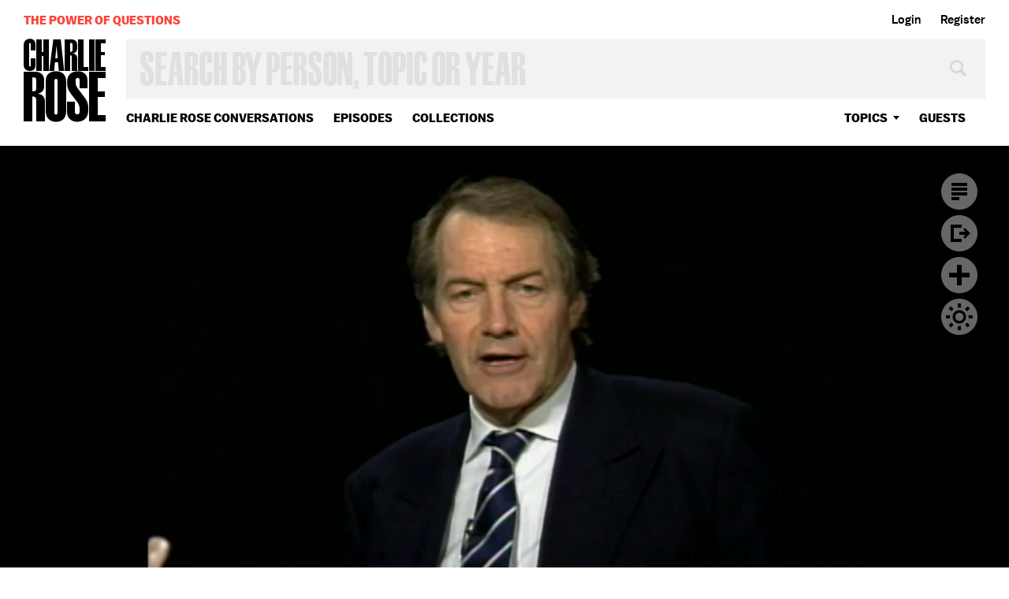

--- FILE ---
content_type: text/html; charset=utf-8
request_url: https://www.google.com/recaptcha/api2/aframe
body_size: 268
content:
<!DOCTYPE HTML><html><head><meta http-equiv="content-type" content="text/html; charset=UTF-8"></head><body><script nonce="r07PJJhV8HnHIxsyAHUX-A">/** Anti-fraud and anti-abuse applications only. See google.com/recaptcha */ try{var clients={'sodar':'https://pagead2.googlesyndication.com/pagead/sodar?'};window.addEventListener("message",function(a){try{if(a.source===window.parent){var b=JSON.parse(a.data);var c=clients[b['id']];if(c){var d=document.createElement('img');d.src=c+b['params']+'&rc='+(localStorage.getItem("rc::a")?sessionStorage.getItem("rc::b"):"");window.document.body.appendChild(d);sessionStorage.setItem("rc::e",parseInt(sessionStorage.getItem("rc::e")||0)+1);localStorage.setItem("rc::h",'1764133775640');}}}catch(b){}});window.parent.postMessage("_grecaptcha_ready", "*");}catch(b){}</script></body></html>

--- FILE ---
content_type: text/vtt
request_url: https://charlie-p-2ac84d7056ca7f9d.s3.amazonaws.com/clips/subtitles/000/023/314/original/1HY6S50_330.vtt?1556809143
body_size: 39265
content:
WEBVTT

1
00:00:00.000 --> 00:00:02.501
At the age of 29 he may have found his.

2
00:00:02.501 --> 00:00:06.501
After auditioning over 1000 actors, director Roman Polanski

3
00:00:06.501 --> 00:00:10.534
chose him to portray the legendary Holocaust survivor,

4
00:00:10.534 --> 00:00:14.067
Wladyslaw Szpilman in "The Pianist".

5
00:00:14.067 --> 00:00:18.000
Brody has already won the best actor award from The National

6
00:00:18.000 --> 00:00:21.167
Society of Film Critics and a Golden Globe nomination.

7
00:00:21.167 --> 00:00:24.334
Here is the trailer for "The Pianist".

8
00:00:24.334 --> 00:00:27.200
(piano music)

9
00:00:27.200 --> 00:00:32.133
This is the greatest

10
00:00:32.133 --> 00:00:36.367
pianist in Poland, maybe the whole world.

11
00:00:36.367 --> 00:00:40.033
No one plays Chopin like you.

12
00:00:40.033 --> 00:00:43.267
I hope that's a compliment.

13
00:00:43.267 --> 00:00:46.467
By order of the governor of the Warsaw

14
00:00:46.467 --> 00:00:49.634
district there will be created a Jewish district in which all

15
00:00:49.634 --> 00:00:52.267
Jews will have to reside.

16
00:00:52.267 --> 00:00:55.000
You must get away at once.

17
00:00:55.000 --> 00:00:57.801
I'm not leaving, can't I take my chances here.

18
00:00:57.801 --> 00:01:00.167
We have to keep moving.

19
00:01:00.167 --> 00:01:02.968
The Germans are hunting down indiscriminately now.

20
00:01:02.968 --> 00:01:05.534
Keep as quiet as possible, no one knows you're here.

21
00:01:05.534 --> 00:01:08.267
I want to help, I want to do something.

22
00:01:08.267 --> 00:01:11.033
Don't let them get you alive.

23
00:01:11.033 --> 00:01:17.200
If you prick us do we not bleed?

24
00:01:17.200 --> 00:01:22.300
If you tickle us do we not laugh?

25
00:01:22.300 --> 00:01:26.901
If you poison us do we not die?

26
00:01:26.901 --> 00:01:30.868
And if you wrong us shall we not revenge?

27
00:01:30.868 --> 00:01:34.868
I am pleased to welcome Adrien Brody to this

28
00:01:34.868 --> 00:01:38.868
table for the first time to talk about a remarkable performance

29
00:01:38.868 --> 00:01:42.367
in the judgment of everybody.

30
00:01:42.367 --> 00:01:45.267
This was one of those times in which a role and an actor come

31
00:01:45.267 --> 00:01:47.701
together in perfect harmony and so I am honored to have him on

32
00:01:47.701 --> 00:01:51.601
this program to talk about this. Welcome.

33
00:01:51.601 --> 00:01:53.167
Thank you.

34
00:01:53.167 --> 00:01:55.133
Good to have you here.

35
00:01:55.133 --> 00:01:57.100
Wonderful welcome, thanks.

36
00:01:57.100 --> 00:01:59.067
Your father lives in Queens?

37
00:01:59.067 --> 00:02:01.067
Yes, both my parents are.

38
00:02:01.067 --> 00:02:03.033
For your father and mother I say congratulations

39
00:02:03.033 --> 00:02:05.033
and we're pleased to have a New Yorker come home.

40
00:02:05.033 --> 00:02:07.601
They'll be thrilled to hear it.

41
00:02:07.601 --> 00:02:10.300
He watches the show religiously so he's

42
00:02:10.300 --> 00:02:13.400
going to be very excited.

43
00:02:13.400 --> 00:02:16.434
Help me understand how this came about and the

44
00:02:16.434 --> 00:02:20.300
process and your feelings about it.

45
00:02:20.300 --> 00:02:24.300
It came about miraculously because I don't

46
00:02:24.300 --> 00:02:28.033
know how these things happen, they just happen sometimes.

47
00:02:28.033 --> 00:02:32.000
I happened to be in Paris shooting "The Affair of the

48
00:02:32.000 --> 00:02:35.434
Necklace" which is another film that I had done and I got a

49
00:02:35.434 --> 00:02:38.801
phone call out of the blue that Roman Polanski wanted to take a

50
00:02:38.801 --> 00:02:42.234
meeting with me, which for an actor is a good day.

51
00:02:42.234 --> 00:02:45.667
That's a good call.

52
00:02:45.667 --> 00:02:49.100
I knew nothing about the script.

53
00:02:49.100 --> 00:02:52.534
I knew about the subject matter, that was about

54
00:02:52.534 --> 00:02:55.968
it and we met and

55
00:02:55.968 --> 00:03:00.601
I met in his office in his home and we had coffee.

56
00:03:00.601 --> 00:03:04.934
I was so fascinated with him immediately and he was

57
00:03:04.934 --> 00:03:09.734
incredibly warm and generous to me, and treated me immediately

58
00:03:09.734 --> 00:03:15.033
with this level of respect.

59
00:03:15.033 --> 00:03:19.534
This is a movie that I would of killed to audition for and he

60
00:03:19.534 --> 00:03:23.400
didn't even ask me to audition.

61
00:03:23.400 --> 00:03:27.434
A number of things had to align for things to work out as well

62
00:03:27.434 --> 00:03:31.234
as they did.

63
00:03:31.234 --> 00:03:35.601
One thing is that I had done a film with another French

64
00:03:35.601 --> 00:03:39.367
director named Elie Chouraqui called "Harrison's Flowers"

65
00:03:39.367 --> 00:03:43.367
which I played a war photo journalist.

66
00:03:43.367 --> 00:03:47.367
I just happened to be having a screening that week for me --

67
00:03:47.367 --> 00:03:51.467
The director was having a screening for me and I invited

68
00:03:51.467 --> 00:03:55.701
Roman, and he came with the producer and stayed, came out

69
00:03:55.701 --> 00:04:00.501
for a drink with me afterwards so that was a good sign.

70
00:04:00.501 --> 00:04:05.167
We met again, I had studied piano a little bit.

71
00:04:05.167 --> 00:04:09.801
I think it was very important for Roman that the actor who he

72
00:04:09.801 --> 00:04:14.200
hired be able to play a bit and I worked incredibly hard because

73
00:04:14.200 --> 00:04:18.000
Chopin is extremely difficult.

74
00:04:18.000 --> 00:04:21.868
I do have a basic knowledge of piano playing but I don't read

75
00:04:21.868 --> 00:04:25.934
music very well at all so I can learn it by memory.

76
00:04:25.934 --> 00:04:30.167
I had 4 piano teachers, practiced for hours a day.

77
00:04:30.167 --> 00:04:34.367
That too was a really an incredible thing for me because

78
00:04:34.367 --> 00:04:38.234
I do have a passion for music, I make music on my own.

79
00:04:38.234 --> 00:04:42.234
It provided me with this connection that I probably

80
00:04:42.234 --> 00:04:46.467
wouldn't of had if I was allowed to act as if I was

81
00:04:46.467 --> 00:04:50.734
playing the piano.

82
00:04:50.734 --> 00:04:55.000
There was a period of time where I had to lose an extensive

83
00:04:55.000 --> 00:04:59.300
amount of weight because the character doesn't eat and I also

84
00:04:59.300 --> 00:05:03.567
chose to isolate myself for that time to kind of --

85
00:05:03.567 --> 00:05:07.834
I felt that I

86
00:05:07.834 --> 00:05:14.300
needed to experience a level of loneliness and deprivation.

87
00:05:14.300 --> 00:05:20.534
The one thing that really comforted me through all of that

88
00:05:20.534 --> 00:05:26.334
time was the music and the playing of the music.

89
00:05:26.334 --> 00:05:31.334
It provided this connection to what Szpilman must have felt in

90
00:05:31.334 --> 00:05:36.501
those moments of utter isolation, to even just reflect

91
00:05:36.501 --> 00:05:41.300
and carry himself elsewhere, carry his thoughts elsewhere and

92
00:05:41.300 --> 00:05:45.467
the power of the music.

93
00:05:45.467 --> 00:05:50.300
It was really important for me and when I would play I started

94
00:05:50.300 --> 00:05:55.501
to understand this relationship between the pianist and the

95
00:05:55.501 --> 00:06:00.434
piece and the composer.

96
00:06:00.434 --> 00:06:05.167
The way you play it, the way you approach certain parts more

97
00:06:05.167 --> 00:06:09.467
subtlety or not, you change the emotions that are coming out of

98
00:06:09.467 --> 00:06:13.434
this wonderful instrument and of the story.

99
00:06:13.434 --> 00:06:16.934
Every time you're playing it you're telling the story and it

100
00:06:16.934 --> 00:06:19.834
just was wonderful for me.

101
00:06:19.834 --> 00:06:22.701
First of all, I don't have the discipline to practice the piano

102
00:06:22.701 --> 00:06:25.367
enough on my own.

103
00:06:25.367 --> 00:06:27.868
This gave you the discipline.

104
00:06:27.868 --> 00:06:30.467
Well you can't say no to Roman first of all.

105
00:06:30.467 --> 00:06:32.767
Period, you can't say, "I didn't practice enough today, I don't

106
00:06:32.767 --> 00:06:35.167
know this part of the ballad. I'm sorry."

107
00:06:35.167 --> 00:06:37.601
You don't want to do that.

108
00:06:37.601 --> 00:06:39.934
"Did you eat and did you play the piano?"

109
00:06:39.934 --> 00:06:42.868
Yes, I didn't eat and I played the piano.

110
00:06:42.868 --> 00:06:45.601
For the benefit of the people who don't

111
00:06:45.601 --> 00:06:48.200
know the story, tell me the story.

112
00:06:48.200 --> 00:06:51.667
It's really a story about survival

113
00:06:51.667 --> 00:06:55.501
of this one man.

114
00:06:55.501 --> 00:06:59.367
It's based on his memoirs.

115
00:06:59.367 --> 00:07:03.167
He wrote these memoirs about 4 years after living through the

116
00:07:03.167 --> 00:07:08.367
Nazi invasion in Warsaw.

117
00:07:08.367 --> 00:07:14.267
He lost his family, he loses everything and he was a

118
00:07:14.267 --> 00:07:20.701
well-loved, well known composer.

119
00:07:20.701 --> 00:07:26.033
He miraculously survived by hiding in and around the ghetto

120
00:07:26.033 --> 00:07:31.767
of Warsaw, kindness of strangers.

121
00:07:31.767 --> 00:07:37.334
What I found remarkable in reading the memoirs is that it

122
00:07:37.334 --> 00:07:42.734
has this incredibly objective perspective.

123
00:07:42.734 --> 00:07:48.100
He doesn't glorify or make himself any more heroic than he

124
00:07:48.100 --> 00:07:53.400
was, he hung onto life as best as he could.

125
00:07:53.400 --> 00:07:57.601
He was unable to help his family but yet he maintained his

126
00:07:57.601 --> 00:08:01.534
dignity throughout all of this.

127
00:08:01.534 --> 00:08:06.033
It also doesn't vilify the Nazi's, although obviously-

128
00:08:06.033 --> 00:08:10.033
You see the vicinity of their condo.

129
00:08:10.033 --> 00:08:14.801
Yes exactly.

130
00:08:14.801 --> 00:08:19.601
It doesn't portray all Jews in a favorable light and it's

131
00:08:19.601 --> 00:08:24.701
remarkable and lacks sentimentality.

132
00:08:24.701 --> 00:08:29.801
How close does it parallel his story, the film?

133
00:08:29.801 --> 00:08:34.834
Very closely.

134
00:08:34.834 --> 00:08:39.901
Roman and Ronnie Harwood, the playwright, stuck remarkably

135
00:08:39.901 --> 00:08:44.934
close to the memoirs and that rarely happens.

136
00:08:44.934 --> 00:08:49.968
Even if a film sticks to a book or a memoir, the memoirs of

137
00:08:49.968 --> 00:08:54.734
someone, usually in my experience, the directors vision

138
00:08:54.734 --> 00:08:59.300
superimposes itself over that and becomes their story more.

139
00:08:59.300 --> 00:09:03.734
Especially with someone like Roman Polanski who has lived

140
00:09:03.734 --> 00:09:07.801
through this time, who has experienced tremendous loss in

141
00:09:07.801 --> 00:09:11.667
his life to the hands of the Nazi's.

142
00:09:11.667 --> 00:09:15.400
He lost his mother, he was surviving on his own as a boy in

143
00:09:15.400 --> 00:09:18.701
Krakow, he could have changed things around.

144
00:09:18.701 --> 00:09:21.667
He definitely did incorporate a lot of personal things and

145
00:09:21.667 --> 00:09:24.400
shared a great deal with me.

146
00:09:24.400 --> 00:09:27.334
His personal story?

147
00:09:27.334 --> 00:09:30.400
His personal story.

148
00:09:30.400 --> 00:09:34.367
Yeah, he shared not just his own story but things that he

149
00:09:34.367 --> 00:09:39.067
experienced in Poland at that time, things that he witnessed,

150
00:09:39.067 --> 00:09:43.901
his father coming home one day.

151
00:09:43.901 --> 00:09:48.968
There's a scene in the movie that -- They needed a transition

152
00:09:48.968 --> 00:09:54.234
in the film which wasn't quite as succinct as this, where the

153
00:09:54.234 --> 00:09:59.434
Jewish people were losing more and more rights and forced to

154
00:09:59.434 --> 00:10:04.367
walk in the streets and they were being put into the ghetto.

155
00:10:04.367 --> 00:10:08.667
My father in the film is slapped by the German officer, this

156
00:10:08.667 --> 00:10:12.400
happened to Roman's father and Roman remembered his father

157
00:10:12.400 --> 00:10:15.734
coming home and telling him that story.

158
00:10:15.734 --> 00:10:19.234
When it's that personal it really allows you

159
00:10:19.234 --> 00:10:22.767
to understand things.

160
00:10:22.767 --> 00:10:25.868
This is a point where you are playing the piano

161
00:10:25.868 --> 00:10:45.868
on radio during the bombing of the city.

162
00:10:45.868 --> 00:11:01.701
Roll tape and get a sense of the film which is a remarkable

163
00:11:01.701 --> 00:11:14.100
direction of Roman.

164
00:11:14.100 --> 00:11:24.067
(Piano playing)

165
00:11:24.067 --> 00:11:32.367
I should also make this point in

166
00:11:32.367 --> 00:11:39.300
this process of getting hired the expectation was that it

167
00:11:39.300 --> 00:11:45.267
would not be an American actor.

168
00:11:45.267 --> 00:11:50.501
Absolutely.

169
00:11:50.501 --> 00:11:55.167
I think there were incentives to not hiring an American actor

170
00:11:55.167 --> 00:11:59.367
because it's a European coproduction.

171
00:11:59.367 --> 00:12:03.801
I think I'm the only American involved in the picture.

172
00:12:03.801 --> 00:12:08.167
It's another responsibility.

173
00:12:08.167 --> 00:12:12.434
There was responsibility there.

174
00:12:12.434 --> 00:12:16.601
You were carrying around a whole lot.

175
00:12:16.601 --> 00:12:20.767
Did Roman, you know talking to you more while we're watching

176
00:12:20.767 --> 00:12:24.868
that this notion of you don't want to say comeback but this is

177
00:12:24.868 --> 00:12:28.968
a film that once again establishes his

178
00:12:28.968 --> 00:12:33.033
genius as a filmmaker.

179
00:12:33.033 --> 00:12:37.067
I agree.

180
00:12:37.067 --> 00:12:41.100
It's not a comeback.

181
00:12:41.100 --> 00:12:45.133
I think most artists and creative people do not

182
00:12:45.133 --> 00:12:48.868
necessarily find the material always that you can connect to

183
00:12:48.868 --> 00:12:53.200
as deeply as you really would like to.

184
00:12:53.200 --> 00:12:57.968
I know personally as an actor it's hard to find -- it's been

185
00:12:57.968 --> 00:13:03.267
very difficult to find material after this that I can act to.

186
00:13:03.267 --> 00:13:08.734
I think for him as well.

187
00:13:08.734 --> 00:13:13.567
For me and I try to be patient and I try to be very selective

188
00:13:13.567 --> 00:13:18.200
because I know what's fulfilling.

189
00:13:18.200 --> 00:13:22.701
He found a way to express something he knew implicitly.

190
00:13:22.701 --> 00:13:27.067
It goes even beyond his experiences in Poland.

191
00:13:27.067 --> 00:13:31.334
This is something that I didn't necessarily even discuss with

192
00:13:31.334 --> 00:13:35.801
him but I feel that Roman embodies a number of the

193
00:13:35.801 --> 00:13:40.634
strengths that Szpilman must have possessed.

194
00:13:40.634 --> 00:13:45.767
Which are?

195
00:13:45.767 --> 00:13:50.901
He was a man who has experienced a lot of

196
00:13:50.901 --> 00:13:55.968
wonderful things but also a great deal of tragedy in his life.

197
00:13:55.968 --> 00:14:01.033
He has this incredible enthusiasm, this almost

198
00:14:01.033 --> 00:14:06.200
childlike enthusiasm, this openness, this curiosity, this

199
00:14:06.200 --> 00:14:10.968
sense of humor, this passion, this

200
00:14:10.968 --> 00:14:15.267
attentive to detail, everything.

201
00:14:15.267 --> 00:14:19.267
It's so inspirational to be with him.

202
00:14:19.267 --> 00:14:23.033
I feel that way often about the work.

203
00:14:23.033 --> 00:14:26.634
When you have a director that is that passionate about it and

204
00:14:26.634 --> 00:14:30.334
doesn't let one thing slip by, one little thing, he'd be there

205
00:14:30.334 --> 00:14:33.567
scraping ice pieces on me and spitting on me, rolling, getting

206
00:14:33.567 --> 00:14:36.667
into it.

207
00:14:36.667 --> 00:14:39.567
He laid in the dirt to show an extra how he wanted

208
00:14:39.567 --> 00:14:42.667
her to fall specifically.

209
00:14:42.667 --> 00:14:45.734
This is Roman Polanski, he's laying in the dirt over there.

210
00:14:45.734 --> 00:14:48.701
You go with that.

211
00:14:48.701 --> 00:14:51.501
I just felt that Szpilman must have had this kind of strength

212
00:14:51.501 --> 00:14:54.300
and -- had to survive.

213
00:14:54.300 --> 00:14:57.000
I stole it from Roman consistently on a daily basis.

214
00:14:57.000 --> 00:14:59.634
You also did other things he demand of you.

215
00:14:59.634 --> 00:15:02.300
How much did you lose?

216
00:15:02.300 --> 00:15:04.901
30 pounds.

217
00:15:04.901 --> 00:15:07.701
You're not fat by the way.

218
00:15:07.701 --> 00:15:10.367
No but when you're playing someone who's

219
00:15:10.367 --> 00:15:13.067
emaciated and you got --

220
00:15:13.067 --> 00:15:15.601
You lost how much?

221
00:15:15.601 --> 00:15:17.734
30 pounds.

222
00:15:17.734 --> 00:15:19.834
You went from what to what?

223
00:15:19.834 --> 00:15:21.667
160 to 130.

224
00:15:21.667 --> 00:15:23.300
You just cut out eating? Just--

225
00:15:23.300 --> 00:15:24.767
I ate.

226
00:15:24.767 --> 00:15:26.367
I didn't eat much but I ate.

227
00:15:26.367 --> 00:15:28.067
I ate enough to kind of --

228
00:15:28.067 --> 00:15:29.834
What does that do to survive?

229
00:15:29.834 --> 00:15:31.667
Yeah basically.

230
00:15:31.667 --> 00:15:33.534
Did he ask you to do that or did you --?

231
00:15:33.534 --> 00:15:35.434
Yes.

232
00:15:35.434 --> 00:15:37.367
He did? He said, "I want you to do this."

233
00:15:37.367 --> 00:15:39.334
We discussed it before even I got the role.

234
00:15:39.334 --> 00:15:41.267
He was clear that you --

235
00:15:41.267 --> 00:15:43.267
This is what you expect.

236
00:15:43.267 --> 00:15:45.234
Yeah.

237
00:15:45.234 --> 00:15:47.200
If he chose you, I expect you to do this.

238
00:15:47.200 --> 00:15:49.200
I expect you to -- you will have to lose a

239
00:15:49.200 --> 00:15:51.133
substantial amount of weight.

240
00:15:51.133 --> 00:15:53.167
You're aware of that?

241
00:15:53.167 --> 00:15:55.167
I said, "Of course." You will have to play Chopin, nocturnes

242
00:15:55.167 --> 00:15:57.167
and ballads. Of course.

243
00:15:57.167 --> 00:15:59.400
I would expect no less from an actor.

244
00:15:59.400 --> 00:16:01.601
Six months, six days a week.

245
00:16:01.601 --> 00:16:03.501
No rest. Of course.

246
00:16:03.501 --> 00:16:05.367
What do you expect? No less.

247
00:16:05.367 --> 00:16:07.200
Six weeks no--

248
00:16:07.200 --> 00:16:09.200
No other actor, I'm employed.

249
00:16:09.200 --> 00:16:11.801
Fortunately Roman you've come to the one person who sees this

250
00:16:11.801 --> 00:16:14.801
exactly the way you see it.

251
00:16:14.801 --> 00:16:18.067
You can't say no.

252
00:16:18.067 --> 00:16:21.267
first of all it's a dream come true.

253
00:16:21.267 --> 00:16:24.567
This is a dream come true.

254
00:16:24.567 --> 00:16:27.901
Being here is a dream come true Charlie.

255
00:16:27.901 --> 00:16:31.200
I've been watching the show for years.

256
00:16:31.200 --> 00:16:35.300
I'm telling you that it's surreal sitting here with you

257
00:16:35.300 --> 00:16:39.801
and discussing something that I'm so passionate about.

258
00:16:39.801 --> 00:16:44.534
To have had this opportunity to work with Roman so closely on a

259
00:16:44.534 --> 00:16:49.567
project that's so relevant and so -- that taught me so much and

260
00:16:49.567 --> 00:16:53.901
reminded me so much about the pain that does exist in the

261
00:16:53.901 --> 00:16:58.133
world, the suffering and yet made me really grateful for my

262
00:16:58.133 --> 00:17:02.133
good fortune.

263
00:17:02.133 --> 00:17:05.934
Let me explore that with you because that's

264
00:17:05.934 --> 00:17:09.601
important and you've said it taught you so much.

265
00:17:09.601 --> 00:17:13.100
Then you said made me understand the suffering and also made you

266
00:17:13.100 --> 00:17:16.501
understand the triumph in some cases when you went there.

267
00:17:16.501 --> 00:17:19.767
A lot of people with a powerful human spirit did not survive.

268
00:17:19.767 --> 00:17:22.868
That's correct.

269
00:17:22.868 --> 00:17:25.901
It doesn't automatically mean you can

270
00:17:25.901 --> 00:17:28.968
survive something that is -- that kind of awesome force

271
00:17:28.968 --> 00:17:32.033
against you, against the people but some did.

272
00:17:32.033 --> 00:17:35.200
The hunger itself that you went through to be right for this, it

273
00:17:35.200 --> 00:17:38.067
changed you.

274
00:17:38.067 --> 00:17:40.767
You learn things from that.

275
00:17:40.767 --> 00:17:43.501
Yes.

276
00:17:43.501 --> 00:17:46.300
I appreciate literally every meal that is in

277
00:17:46.300 --> 00:17:49.167
front of me today.

278
00:17:49.167 --> 00:17:51.200
Every meal and it's been almost 2 years since

279
00:17:51.200 --> 00:17:53.234
I've done that diet.

280
00:17:53.234 --> 00:17:55.234
What else?

281
00:17:55.234 --> 00:17:57.267
Give me a sense of how this role affected you

282
00:17:57.267 --> 00:18:01.801
if it didn't change you.

283
00:18:01.801 --> 00:18:04.167
Other than the expected, lately

284
00:18:04.167 --> 00:18:06.567
its affected everything.

285
00:18:06.567 --> 00:18:08.968
It's been a whirlwind.

286
00:18:08.968 --> 00:18:11.467
Let me tell you what they're saying.

287
00:18:11.467 --> 00:18:14.067
Well, Adrien Brody, the lean young American actor has been on

288
00:18:14.067 --> 00:18:16.968
the verge for stardom for some years.

289
00:18:16.968 --> 00:18:19.868
He gives Szpilman elements of vanity and weakness as well as a

290
00:18:19.868 --> 00:18:22.834
preserving obstinacy.

291
00:18:22.834 --> 00:18:26.000
Dennis Howe from the Washington Post, a pitch perfect Adrien

292
00:18:26.000 --> 00:18:29.200
Brody. A.O. Scott The New York Times,

293
00:18:29.200 --> 00:18:32.334
Szpilman played by Brody comes

294
00:18:32.334 --> 00:18:35.033
to resemble one of Samuel Beckett's gaunt existential

295
00:18:35.033 --> 00:18:37.701
clowns shambling through a barren, bombed out landscape

296
00:18:37.701 --> 00:18:40.400
clutching a jar of pickles.

297
00:18:40.400 --> 00:18:43.100
He is like the walking punchline to a

298
00:18:43.100 --> 00:18:45.767
cosmic jest of unfathomable

299
00:18:45.767 --> 00:18:48.734
cruelty and on and on and on.

300
00:18:48.734 --> 00:18:50.968
What has happened beyond that?

301
00:18:50.968 --> 00:18:53.167
What has happened beyond that?

302
00:18:53.167 --> 00:18:55.367
Yeah.

303
00:18:55.367 --> 00:18:57.567
The one I was going to say, what has beyond that

304
00:18:57.567 --> 00:18:59.801
is that there is

305
00:18:59.801 --> 00:19:02.868
this sense, there's a growing feeling within the community of

306
00:19:02.868 --> 00:19:05.934
people who watch movies that you can almost sense it rising in

307
00:19:05.934 --> 00:19:09.000
the consciousness of people.

308
00:19:09.000 --> 00:19:12.133
I mean by that in terms of awards which has already

309
00:19:12.133 --> 00:19:15.000
happened in one case and nomination in another but this

310
00:19:15.000 --> 00:19:17.834
was something special.

311
00:19:17.834 --> 00:19:20.501
I didn't feel that when I first knew about the feel but you can

312
00:19:20.501 --> 00:19:23.000
sense it day by day.

313
00:19:23.000 --> 00:19:25.501
People come to you and say, "Have you seen his performance?

314
00:19:25.501 --> 00:19:28.734
You've got to see this movie." It's that thing.

315
00:19:28.734 --> 00:19:31.968
Do you sense that? Are you aware of that? You are?

316
00:19:31.968 --> 00:19:35.200
Absolutely.

317
00:19:35.200 --> 00:19:38.434
It's beyond anything that I have experienced in

318
00:19:38.434 --> 00:19:41.667
the past but it's

319
00:19:41.667 --> 00:19:46.701
coming with something that I feel like I

320
00:19:46.701 --> 00:19:51.567
benefitted from as a person.

321
00:19:51.567 --> 00:19:56.601
It's something that I really connected to and the experience

322
00:19:56.601 --> 00:20:01.434
enriched my life and now there are all the accolades.

323
00:20:01.434 --> 00:20:06.167
The doctor who delivered me wrote a letter to my mom saying

324
00:20:06.167 --> 00:20:10.701
how happy he was for me but perhaps it had something to do

325
00:20:10.701 --> 00:20:15.133
with his hands first touching me.

326
00:20:15.133 --> 00:20:19.434
People were asking my mother if they should send their kid to a

327
00:20:19.434 --> 00:20:23.667
drama school.

328
00:20:23.667 --> 00:20:27.934
It's like so it's very exciting.

329
00:20:27.934 --> 00:20:31.968
I also know how competitive this industry is.

330
00:20:31.968 --> 00:20:35.734
I've been doing this for a really long time and to finally

331
00:20:35.734 --> 00:20:38.801
be mentioned with actors who I greatly admire.

332
00:20:38.801 --> 00:20:41.400
Nicholson, Caine, to take a few.

333
00:20:41.400 --> 00:20:43.634
Daniel Day Lewis, they're phenomenal actors.

334
00:20:43.634 --> 00:20:45.667
To be mentioned--

335
00:20:45.667 --> 00:20:47.868
Yeah.

336
00:20:47.868 --> 00:20:49.968
Hard to beat.

337
00:20:49.968 --> 00:20:52.100
That's what I'm saying.

338
00:20:52.100 --> 00:20:54.234
There is this too, and you wonder in this

339
00:20:54.234 --> 00:20:56.334
profession people who have wrote and talked about

340
00:20:56.334 --> 00:20:58.467
you as a man on

341
00:20:58.467 --> 00:21:01.300
the verge of stardom.

342
00:21:01.300 --> 00:21:03.934
Well you have arrived at stardom but it is that.

343
00:21:03.934 --> 00:21:06.767
Do you wonder?

344
00:21:06.767 --> 00:21:09.801
Was there a sense about you that I know this is the right thing

345
00:21:09.801 --> 00:21:12.434
for me?

346
00:21:12.434 --> 00:21:15.067
This profession I've chosen which I love and I find myself

347
00:21:15.067 --> 00:21:17.734
gaining in confidence and skill and knowing that it would come

348
00:21:17.734 --> 00:21:20.501
that there would be a film, that there would be

349
00:21:20.501 --> 00:21:23.300
something to push

350
00:21:23.300 --> 00:21:26.100
you up there to the next zone.

351
00:21:26.100 --> 00:21:28.901
I always knew that this was what

352
00:21:28.901 --> 00:21:36.234
I should be doing always.

353
00:21:36.234 --> 00:21:41.167
Whether I knew or felt confident that I would definitely have

354
00:21:41.167 --> 00:21:46.501
access to kind of material, not necessarily.

355
00:21:46.501 --> 00:21:51.934
This kind of role doesn't really exist very often.

356
00:21:51.934 --> 00:21:57.334
I can't think of many roles that are on this level.

357
00:21:57.334 --> 00:22:02.667
I found an outlet and a purpose for my own sensitivity and my

358
00:22:02.667 --> 00:22:07.834
own creativity.

359
00:22:07.834 --> 00:22:12.767
It was something I was comfortable doing.

360
00:22:12.767 --> 00:22:17.701
My own curiosity about human beings and the way people are

361
00:22:17.701 --> 00:22:22.501
and what makes them that way.

362
00:22:22.501 --> 00:22:27.133
Just growing up in New York I remember just being fascinated

363
00:22:27.133 --> 00:22:31.634
taking the train to school every day and using all of that.

364
00:22:31.634 --> 00:22:36.033
It wasn't even a conscious thing that I was doing.

365
00:22:36.033 --> 00:22:39.801
It was just something that I was fascinated with.

366
00:22:39.801 --> 00:22:43.100
Fascinated with the homeless person there, the businessman

367
00:22:43.100 --> 00:22:45.834
over there, the guy selling the trinket over here.

368
00:22:45.834 --> 00:22:48.367
The man sitting across from you.

369
00:22:48.367 --> 00:22:50.801
The sick woman, the --

370
00:22:50.801 --> 00:22:53.100
Yeah me too.

371
00:22:53.100 --> 00:22:55.234
That's what wonderful about the city and

372
00:22:55.234 --> 00:22:58.167
growing up here.

373
00:22:58.167 --> 00:23:01.634
Plus my mother influenced me tremendously.

374
00:23:01.634 --> 00:23:05.534
She has an incredible visual sense.

375
00:23:05.534 --> 00:23:09.801
She's a wonderful photographer Sylvia Plachy so the New Yorkers

376
00:23:09.801 --> 00:23:13.901
would probably know her.

377
00:23:13.901 --> 00:23:17.601
I grew up witnessing her vision, her very visual sense on the

378
00:23:17.601 --> 00:23:20.934
images and her perspective of the world which is wonderful.

379
00:23:20.934 --> 00:23:24.234
It kind of happened.

380
00:23:24.234 --> 00:23:27.234
It wasn't a real decision.

381
00:23:27.234 --> 00:23:30.267
I never really decided.

382
00:23:30.267 --> 00:23:33.133
I was an actor and fortunately found the path early and that's

383
00:23:33.133 --> 00:23:35.968
what so wonderful. Now, it's like okay--

384
00:23:35.968 --> 00:23:38.701
You know it's going

385
00:23:38.701 --> 00:23:41.267
somewhere but you don't know where.

386
00:23:41.267 --> 00:23:43.701
it's going to go somewhere --

387
00:23:43.701 --> 00:24:04.834
Exactly.

388
00:24:04.834 --> 00:24:22.701
Let me take another look at the scene.

389
00:24:22.701 --> 00:24:37.534
Roll the tape.

390
00:24:37.534 --> 00:24:50.667
(Piano playing)

391
00:24:50.667 --> 00:25:01.167
(Speaking German)

392
00:25:01.167 --> 00:25:10.634
(Speaking German)

393
00:25:10.634 --> 00:25:19.434
(Speaking German)

394
00:25:19.434 --> 00:25:27.234
Hard to see it and not feel it.

395
00:25:27.234 --> 00:25:34.067
Yeah, well, it brings back a lot from that time

396
00:25:34.067 --> 00:25:39.834
when I see those moments, especially that whole -- the

397
00:25:39.834 --> 00:25:45.501
latter part of the film.

398
00:25:45.501 --> 00:25:50.901
It's hard to even see myself in that state sometimes because-

399
00:25:50.901 --> 00:25:56.000
Because your mind remembers?

400
00:25:56.000 --> 00:26:00.100
Emotionally and psychologically, it was probably

401
00:26:00.100 --> 00:26:04.400
one of the darkest time's I've been in.

402
00:26:04.400 --> 00:26:09.534
Help me understand,

403
00:26:09.534 --> 00:26:14.934
because you're an actor.

404
00:26:14.934 --> 00:26:20.567
Yeah I know, I know.

405
00:26:20.567 --> 00:26:26.367
I think -- I felt a huge responsibility in this film, and

406
00:26:26.367 --> 00:26:32.334
to roam into the -- Szpilman in his memory, and to all the

407
00:26:32.334 --> 00:26:38.467
people that have been affected by this time in history.

408
00:26:38.467 --> 00:26:44.767
Any of the suffering that I experienced is discomfort in

409
00:26:44.767 --> 00:26:51.033
comparison to what people endured, but was painful.

410
00:26:51.033 --> 00:26:57.033
The thing that I -- What's amazing about hunger and stuff

411
00:26:57.033 --> 00:27:02.634
is that I understand how people do things out of desperation

412
00:27:02.634 --> 00:27:08.067
that they wouldn't normally do, and I understand -- When we

413
00:27:08.067 --> 00:27:13.300
reach for anything, most things, caffeine, a drink, a piece of

414
00:27:13.300 --> 00:27:18.267
bread, sugar, all those things kind of help us in our moments

415
00:27:18.267 --> 00:27:23.033
of sadness, boredom, uncomfortable feelings, anxiety.

416
00:27:23.033 --> 00:27:27.734
They kind of soothe us.

417
00:27:27.734 --> 00:27:32.400
I didn't have anything to soothe me.

418
00:27:32.400 --> 00:27:36.701
There comes a point where you change.

419
00:27:36.701 --> 00:27:40.734
You just change. I felt like a different person.

420
00:27:40.734 --> 00:27:44.701
I just existed and dealt with and was immersing myself in the

421
00:27:44.701 --> 00:27:48.334
sadness. I gave up my apartment.

422
00:27:48.334 --> 00:27:51.968
I gave up my car. I gave up my phones. I left.

423
00:27:51.968 --> 00:27:55.200
You gave up your girlfriend.

424
00:27:55.200 --> 00:27:58.200
Well, I wouldn't have liked to have -- I didn't

425
00:27:58.200 --> 00:28:02.133
mean to give up my girlfriend, there was no time

426
00:28:02.133 --> 00:28:06.634
to deal with relationships.

427
00:28:06.634 --> 00:28:10.934
I understand.

428
00:28:10.934 --> 00:28:15.100
That time was the heaviest, and it was freezing.

429
00:28:15.100 --> 00:28:19.267
That scene, Roman loved that you could see the condensation

430
00:28:19.267 --> 00:28:23.267
coming out of my breath, and there was a PA that came in with

431
00:28:23.267 --> 00:28:26.901
a space heater, and Roman lost it and freaked out on them and

432
00:28:26.901 --> 00:28:30.667
said, "No one brings in a heater unless I say." We were shooting

433
00:28:30.667 --> 00:28:34.133
in an abandoned building, and he opened every window.

434
00:28:34.133 --> 00:28:37.501
He loved it.

435
00:28:37.501 --> 00:28:40.534
It was cold as hell outside.

436
00:28:40.534 --> 00:28:43.601
I was 130 pounds.

437
00:28:43.601 --> 00:28:46.667
It was wonderful. It's wonderful, it's just emotional.

438
00:28:46.667 --> 00:28:49.534
It brings back a lot.

439
00:28:49.534 --> 00:28:52.501
I've seen the film 4 times, and I cry every time I see the

440
00:28:52.501 --> 00:28:55.234
movie. I don't normally cry at moments like that-

441
00:28:55.234 --> 00:28:58.000
Not a lot of moments like this.

442
00:28:58.000 --> 00:29:00.601
and other moments, it's not just

443
00:29:00.601 --> 00:29:03.400
me crying at myself.

444
00:29:03.400 --> 00:29:06.100
It's me moved by the film and the discipline that he had in

445
00:29:06.100 --> 00:29:08.801
telling the story.

446
00:29:08.801 --> 00:29:11.534
Did everybody know that this -- You can set out

447
00:29:11.534 --> 00:29:14.100
with the best of intentions in a film.

448
00:29:14.100 --> 00:29:16.634
You can have a script that you think is good, you can have

449
00:29:16.634 --> 00:29:19.000
actors you know are good, and somehow along the way, you lose

450
00:29:19.000 --> 00:29:21.934
your place.

451
00:29:21.934 --> 00:29:24.634
Absolutely.

452
00:29:24.634 --> 00:29:27.167
In other cases, you can just feel like this is

453
00:29:27.167 --> 00:29:29.534
an adventure that is blessed with something.

454
00:29:29.534 --> 00:29:31.868
Which was it?

455
00:29:31.868 --> 00:29:34.067
The latter, obviously.

456
00:29:34.067 --> 00:29:36.133
You knew.

457
00:29:36.133 --> 00:29:38.100
You don't know.

458
00:29:38.100 --> 00:29:39.801
There was--

459
00:29:39.801 --> 00:29:41.367
First of all, everyone

460
00:29:41.367 --> 00:29:42.968
involved with this film was in it for the right reasons.

461
00:29:42.968 --> 00:29:45.434
Sometimes you have movies-

462
00:29:45.434 --> 00:29:48.033
They wanted to tell the story.

463
00:29:48.033 --> 00:29:50.567
They want to tell the story.

464
00:29:50.567 --> 00:29:53.200
They were all the most creative people that Roman could find,

465
00:29:53.200 --> 00:29:56.834
most creative.

466
00:29:56.834 --> 00:30:00.133
Anna Sheppard, our costume designer, is an award winning

467
00:30:00.133 --> 00:30:03.901
costume designer. Allan Starski, our production designer.

468
00:30:03.901 --> 00:30:07.267
Pawel Edelman, the DP. Everybody.

469
00:30:07.267 --> 00:30:10.901
Everyone was in it for the right reasons.

470
00:30:10.901 --> 00:30:15.367
Sometimes you make movies, and there are other incentives for

471
00:30:15.367 --> 00:30:20.133
people to be involved or they want to be working.

472
00:30:20.133 --> 00:30:24.701
This was not a comfortable, big Hollywood production.

473
00:30:24.701 --> 00:30:29.133
This was a film that everyone chipped in 100%, and Roman

474
00:30:29.133 --> 00:30:33.133
wouldn't have settled for anything less.

475
00:30:33.133 --> 00:30:37.033
Even with that, you don't necessarily capture magic.

476
00:30:37.033 --> 00:30:40.334
Sometimes you do, sometimes you capture magic, and that's what

477
00:30:40.334 --> 00:30:43.434
beautiful about film is that it is permanent.

478
00:30:43.434 --> 00:30:46.801
Yet, there's no way you can tell somebody a

479
00:30:46.801 --> 00:30:50.434
formula for capturing magic.

480
00:30:50.434 --> 00:30:55.000
No way, no way.

481
00:30:55.000 --> 00:30:59.400
You can have the best people, and you see it.

482
00:30:59.400 --> 00:31:04.033
What happened to him after the war?

483
00:31:04.033 --> 00:31:08.434
Well, he played again in the radio station.

484
00:31:08.434 --> 00:31:12.334
He played the closing piece while the station was bombed.

485
00:31:12.334 --> 00:31:16.267
He was playing the nocturne, Chopin's Nocturne Posthumous,

486
00:31:16.267 --> 00:31:19.934
and then when they reopened the station, he played again, the

487
00:31:19.934 --> 00:31:23.901
same piece, so it kind of came full circle.

488
00:31:23.901 --> 00:31:28.667
He stayed in Warsaw and had a family, and was already well

489
00:31:28.667 --> 00:31:34.000
established as a musician, was well loved.

490
00:31:34.000 --> 00:31:39.334
He continued to compose. He traveled a lot.

491
00:31:39.334 --> 00:31:44.334
He moved on and had a full life, which is remarkable.

492
00:31:44.334 --> 00:31:48.934
It didn't hold him. It didn't destroy him.

493
00:31:48.934 --> 00:31:53.067
What's amazing is to juxtaposition his story of

494
00:31:53.067 --> 00:31:56.467
survival against the facts, these awesome, awful numbers of

495
00:31:56.467 --> 00:31:59.701
how many Jews there were in Poland before the war, and how

496
00:31:59.701 --> 00:32:02.601
many after the war.

497
00:32:02.601 --> 00:32:05.734
Oh, yeah. Oh, it's horrendous.

498
00:32:05.734 --> 00:32:09.033
It is the most horrendous wiping out of a

499
00:32:09.033 --> 00:32:13.100
culture and a people.

500
00:32:13.100 --> 00:32:17.000
Yeah.

501
00:32:17.000 --> 00:32:20.834
One of the strengths of the film is that it does focus on an

502
00:32:20.834 --> 00:32:25.234
individual's plan, and for that one man's story, there are tens

503
00:32:25.234 --> 00:32:29.634
and thousands and hundreds of thousands of people and millions

504
00:32:29.634 --> 00:32:34.067
of people who have had very similar stories.

505
00:32:34.067 --> 00:32:38.400
You kind of are exposed to an individual struggle, hopefully

506
00:32:38.400 --> 00:32:42.567
you can -- It's very difficult to grasp numbers.

507
00:32:42.567 --> 00:32:46.601
It's just, numbers -- Between people and numbers, -- then

508
00:32:46.601 --> 00:32:50.100
being here.

509
00:32:50.100 --> 00:32:53.634
Individuals tell story of survival and courage.

510
00:32:53.634 --> 00:32:57.033
It's not told in numbers, it's told in one

511
00:32:57.033 --> 00:32:59.868
individual act or another.

512
00:32:59.868 --> 00:33:02.200
It's a remarkable performance, and a powerful film, a coming

513
00:33:02.200 --> 00:33:04.534
together of a director and an actor and a story.

514
00:33:04.534 --> 00:33:06.334
That seems just about right.

515
00:33:06.334 --> 00:33:07.834
Thank you for coming.

516
00:33:07.834 --> 00:33:11.167
Wonderful talking with you, Charlie.

517
00:33:11.167 --> 00:33:12.467
Thanks. Thanks a lot.



--- FILE ---
content_type: text/vtt
request_url: https://charlie-p-2ac84d7056ca7f9d.s3.amazonaws.com/clips/subtitles/000/023/314/original/1HY6S50_330.vtt?1556809143
body_size: 39265
content:
WEBVTT

1
00:00:00.000 --> 00:00:02.501
At the age of 29 he may have found his.

2
00:00:02.501 --> 00:00:06.501
After auditioning over 1000 actors, director Roman Polanski

3
00:00:06.501 --> 00:00:10.534
chose him to portray the legendary Holocaust survivor,

4
00:00:10.534 --> 00:00:14.067
Wladyslaw Szpilman in "The Pianist".

5
00:00:14.067 --> 00:00:18.000
Brody has already won the best actor award from The National

6
00:00:18.000 --> 00:00:21.167
Society of Film Critics and a Golden Globe nomination.

7
00:00:21.167 --> 00:00:24.334
Here is the trailer for "The Pianist".

8
00:00:24.334 --> 00:00:27.200
(piano music)

9
00:00:27.200 --> 00:00:32.133
This is the greatest

10
00:00:32.133 --> 00:00:36.367
pianist in Poland, maybe the whole world.

11
00:00:36.367 --> 00:00:40.033
No one plays Chopin like you.

12
00:00:40.033 --> 00:00:43.267
I hope that's a compliment.

13
00:00:43.267 --> 00:00:46.467
By order of the governor of the Warsaw

14
00:00:46.467 --> 00:00:49.634
district there will be created a Jewish district in which all

15
00:00:49.634 --> 00:00:52.267
Jews will have to reside.

16
00:00:52.267 --> 00:00:55.000
You must get away at once.

17
00:00:55.000 --> 00:00:57.801
I'm not leaving, can't I take my chances here.

18
00:00:57.801 --> 00:01:00.167
We have to keep moving.

19
00:01:00.167 --> 00:01:02.968
The Germans are hunting down indiscriminately now.

20
00:01:02.968 --> 00:01:05.534
Keep as quiet as possible, no one knows you're here.

21
00:01:05.534 --> 00:01:08.267
I want to help, I want to do something.

22
00:01:08.267 --> 00:01:11.033
Don't let them get you alive.

23
00:01:11.033 --> 00:01:17.200
If you prick us do we not bleed?

24
00:01:17.200 --> 00:01:22.300
If you tickle us do we not laugh?

25
00:01:22.300 --> 00:01:26.901
If you poison us do we not die?

26
00:01:26.901 --> 00:01:30.868
And if you wrong us shall we not revenge?

27
00:01:30.868 --> 00:01:34.868
I am pleased to welcome Adrien Brody to this

28
00:01:34.868 --> 00:01:38.868
table for the first time to talk about a remarkable performance

29
00:01:38.868 --> 00:01:42.367
in the judgment of everybody.

30
00:01:42.367 --> 00:01:45.267
This was one of those times in which a role and an actor come

31
00:01:45.267 --> 00:01:47.701
together in perfect harmony and so I am honored to have him on

32
00:01:47.701 --> 00:01:51.601
this program to talk about this. Welcome.

33
00:01:51.601 --> 00:01:53.167
Thank you.

34
00:01:53.167 --> 00:01:55.133
Good to have you here.

35
00:01:55.133 --> 00:01:57.100
Wonderful welcome, thanks.

36
00:01:57.100 --> 00:01:59.067
Your father lives in Queens?

37
00:01:59.067 --> 00:02:01.067
Yes, both my parents are.

38
00:02:01.067 --> 00:02:03.033
For your father and mother I say congratulations

39
00:02:03.033 --> 00:02:05.033
and we're pleased to have a New Yorker come home.

40
00:02:05.033 --> 00:02:07.601
They'll be thrilled to hear it.

41
00:02:07.601 --> 00:02:10.300
He watches the show religiously so he's

42
00:02:10.300 --> 00:02:13.400
going to be very excited.

43
00:02:13.400 --> 00:02:16.434
Help me understand how this came about and the

44
00:02:16.434 --> 00:02:20.300
process and your feelings about it.

45
00:02:20.300 --> 00:02:24.300
It came about miraculously because I don't

46
00:02:24.300 --> 00:02:28.033
know how these things happen, they just happen sometimes.

47
00:02:28.033 --> 00:02:32.000
I happened to be in Paris shooting "The Affair of the

48
00:02:32.000 --> 00:02:35.434
Necklace" which is another film that I had done and I got a

49
00:02:35.434 --> 00:02:38.801
phone call out of the blue that Roman Polanski wanted to take a

50
00:02:38.801 --> 00:02:42.234
meeting with me, which for an actor is a good day.

51
00:02:42.234 --> 00:02:45.667
That's a good call.

52
00:02:45.667 --> 00:02:49.100
I knew nothing about the script.

53
00:02:49.100 --> 00:02:52.534
I knew about the subject matter, that was about

54
00:02:52.534 --> 00:02:55.968
it and we met and

55
00:02:55.968 --> 00:03:00.601
I met in his office in his home and we had coffee.

56
00:03:00.601 --> 00:03:04.934
I was so fascinated with him immediately and he was

57
00:03:04.934 --> 00:03:09.734
incredibly warm and generous to me, and treated me immediately

58
00:03:09.734 --> 00:03:15.033
with this level of respect.

59
00:03:15.033 --> 00:03:19.534
This is a movie that I would of killed to audition for and he

60
00:03:19.534 --> 00:03:23.400
didn't even ask me to audition.

61
00:03:23.400 --> 00:03:27.434
A number of things had to align for things to work out as well

62
00:03:27.434 --> 00:03:31.234
as they did.

63
00:03:31.234 --> 00:03:35.601
One thing is that I had done a film with another French

64
00:03:35.601 --> 00:03:39.367
director named Elie Chouraqui called "Harrison's Flowers"

65
00:03:39.367 --> 00:03:43.367
which I played a war photo journalist.

66
00:03:43.367 --> 00:03:47.367
I just happened to be having a screening that week for me --

67
00:03:47.367 --> 00:03:51.467
The director was having a screening for me and I invited

68
00:03:51.467 --> 00:03:55.701
Roman, and he came with the producer and stayed, came out

69
00:03:55.701 --> 00:04:00.501
for a drink with me afterwards so that was a good sign.

70
00:04:00.501 --> 00:04:05.167
We met again, I had studied piano a little bit.

71
00:04:05.167 --> 00:04:09.801
I think it was very important for Roman that the actor who he

72
00:04:09.801 --> 00:04:14.200
hired be able to play a bit and I worked incredibly hard because

73
00:04:14.200 --> 00:04:18.000
Chopin is extremely difficult.

74
00:04:18.000 --> 00:04:21.868
I do have a basic knowledge of piano playing but I don't read

75
00:04:21.868 --> 00:04:25.934
music very well at all so I can learn it by memory.

76
00:04:25.934 --> 00:04:30.167
I had 4 piano teachers, practiced for hours a day.

77
00:04:30.167 --> 00:04:34.367
That too was a really an incredible thing for me because

78
00:04:34.367 --> 00:04:38.234
I do have a passion for music, I make music on my own.

79
00:04:38.234 --> 00:04:42.234
It provided me with this connection that I probably

80
00:04:42.234 --> 00:04:46.467
wouldn't of had if I was allowed to act as if I was

81
00:04:46.467 --> 00:04:50.734
playing the piano.

82
00:04:50.734 --> 00:04:55.000
There was a period of time where I had to lose an extensive

83
00:04:55.000 --> 00:04:59.300
amount of weight because the character doesn't eat and I also

84
00:04:59.300 --> 00:05:03.567
chose to isolate myself for that time to kind of --

85
00:05:03.567 --> 00:05:07.834
I felt that I

86
00:05:07.834 --> 00:05:14.300
needed to experience a level of loneliness and deprivation.

87
00:05:14.300 --> 00:05:20.534
The one thing that really comforted me through all of that

88
00:05:20.534 --> 00:05:26.334
time was the music and the playing of the music.

89
00:05:26.334 --> 00:05:31.334
It provided this connection to what Szpilman must have felt in

90
00:05:31.334 --> 00:05:36.501
those moments of utter isolation, to even just reflect

91
00:05:36.501 --> 00:05:41.300
and carry himself elsewhere, carry his thoughts elsewhere and

92
00:05:41.300 --> 00:05:45.467
the power of the music.

93
00:05:45.467 --> 00:05:50.300
It was really important for me and when I would play I started

94
00:05:50.300 --> 00:05:55.501
to understand this relationship between the pianist and the

95
00:05:55.501 --> 00:06:00.434
piece and the composer.

96
00:06:00.434 --> 00:06:05.167
The way you play it, the way you approach certain parts more

97
00:06:05.167 --> 00:06:09.467
subtlety or not, you change the emotions that are coming out of

98
00:06:09.467 --> 00:06:13.434
this wonderful instrument and of the story.

99
00:06:13.434 --> 00:06:16.934
Every time you're playing it you're telling the story and it

100
00:06:16.934 --> 00:06:19.834
just was wonderful for me.

101
00:06:19.834 --> 00:06:22.701
First of all, I don't have the discipline to practice the piano

102
00:06:22.701 --> 00:06:25.367
enough on my own.

103
00:06:25.367 --> 00:06:27.868
This gave you the discipline.

104
00:06:27.868 --> 00:06:30.467
Well you can't say no to Roman first of all.

105
00:06:30.467 --> 00:06:32.767
Period, you can't say, "I didn't practice enough today, I don't

106
00:06:32.767 --> 00:06:35.167
know this part of the ballad. I'm sorry."

107
00:06:35.167 --> 00:06:37.601
You don't want to do that.

108
00:06:37.601 --> 00:06:39.934
"Did you eat and did you play the piano?"

109
00:06:39.934 --> 00:06:42.868
Yes, I didn't eat and I played the piano.

110
00:06:42.868 --> 00:06:45.601
For the benefit of the people who don't

111
00:06:45.601 --> 00:06:48.200
know the story, tell me the story.

112
00:06:48.200 --> 00:06:51.667
It's really a story about survival

113
00:06:51.667 --> 00:06:55.501
of this one man.

114
00:06:55.501 --> 00:06:59.367
It's based on his memoirs.

115
00:06:59.367 --> 00:07:03.167
He wrote these memoirs about 4 years after living through the

116
00:07:03.167 --> 00:07:08.367
Nazi invasion in Warsaw.

117
00:07:08.367 --> 00:07:14.267
He lost his family, he loses everything and he was a

118
00:07:14.267 --> 00:07:20.701
well-loved, well known composer.

119
00:07:20.701 --> 00:07:26.033
He miraculously survived by hiding in and around the ghetto

120
00:07:26.033 --> 00:07:31.767
of Warsaw, kindness of strangers.

121
00:07:31.767 --> 00:07:37.334
What I found remarkable in reading the memoirs is that it

122
00:07:37.334 --> 00:07:42.734
has this incredibly objective perspective.

123
00:07:42.734 --> 00:07:48.100
He doesn't glorify or make himself any more heroic than he

124
00:07:48.100 --> 00:07:53.400
was, he hung onto life as best as he could.

125
00:07:53.400 --> 00:07:57.601
He was unable to help his family but yet he maintained his

126
00:07:57.601 --> 00:08:01.534
dignity throughout all of this.

127
00:08:01.534 --> 00:08:06.033
It also doesn't vilify the Nazi's, although obviously-

128
00:08:06.033 --> 00:08:10.033
You see the vicinity of their condo.

129
00:08:10.033 --> 00:08:14.801
Yes exactly.

130
00:08:14.801 --> 00:08:19.601
It doesn't portray all Jews in a favorable light and it's

131
00:08:19.601 --> 00:08:24.701
remarkable and lacks sentimentality.

132
00:08:24.701 --> 00:08:29.801
How close does it parallel his story, the film?

133
00:08:29.801 --> 00:08:34.834
Very closely.

134
00:08:34.834 --> 00:08:39.901
Roman and Ronnie Harwood, the playwright, stuck remarkably

135
00:08:39.901 --> 00:08:44.934
close to the memoirs and that rarely happens.

136
00:08:44.934 --> 00:08:49.968
Even if a film sticks to a book or a memoir, the memoirs of

137
00:08:49.968 --> 00:08:54.734
someone, usually in my experience, the directors vision

138
00:08:54.734 --> 00:08:59.300
superimposes itself over that and becomes their story more.

139
00:08:59.300 --> 00:09:03.734
Especially with someone like Roman Polanski who has lived

140
00:09:03.734 --> 00:09:07.801
through this time, who has experienced tremendous loss in

141
00:09:07.801 --> 00:09:11.667
his life to the hands of the Nazi's.

142
00:09:11.667 --> 00:09:15.400
He lost his mother, he was surviving on his own as a boy in

143
00:09:15.400 --> 00:09:18.701
Krakow, he could have changed things around.

144
00:09:18.701 --> 00:09:21.667
He definitely did incorporate a lot of personal things and

145
00:09:21.667 --> 00:09:24.400
shared a great deal with me.

146
00:09:24.400 --> 00:09:27.334
His personal story?

147
00:09:27.334 --> 00:09:30.400
His personal story.

148
00:09:30.400 --> 00:09:34.367
Yeah, he shared not just his own story but things that he

149
00:09:34.367 --> 00:09:39.067
experienced in Poland at that time, things that he witnessed,

150
00:09:39.067 --> 00:09:43.901
his father coming home one day.

151
00:09:43.901 --> 00:09:48.968
There's a scene in the movie that -- They needed a transition

152
00:09:48.968 --> 00:09:54.234
in the film which wasn't quite as succinct as this, where the

153
00:09:54.234 --> 00:09:59.434
Jewish people were losing more and more rights and forced to

154
00:09:59.434 --> 00:10:04.367
walk in the streets and they were being put into the ghetto.

155
00:10:04.367 --> 00:10:08.667
My father in the film is slapped by the German officer, this

156
00:10:08.667 --> 00:10:12.400
happened to Roman's father and Roman remembered his father

157
00:10:12.400 --> 00:10:15.734
coming home and telling him that story.

158
00:10:15.734 --> 00:10:19.234
When it's that personal it really allows you

159
00:10:19.234 --> 00:10:22.767
to understand things.

160
00:10:22.767 --> 00:10:25.868
This is a point where you are playing the piano

161
00:10:25.868 --> 00:10:45.868
on radio during the bombing of the city.

162
00:10:45.868 --> 00:11:01.701
Roll tape and get a sense of the film which is a remarkable

163
00:11:01.701 --> 00:11:14.100
direction of Roman.

164
00:11:14.100 --> 00:11:24.067
(Piano playing)

165
00:11:24.067 --> 00:11:32.367
I should also make this point in

166
00:11:32.367 --> 00:11:39.300
this process of getting hired the expectation was that it

167
00:11:39.300 --> 00:11:45.267
would not be an American actor.

168
00:11:45.267 --> 00:11:50.501
Absolutely.

169
00:11:50.501 --> 00:11:55.167
I think there were incentives to not hiring an American actor

170
00:11:55.167 --> 00:11:59.367
because it's a European coproduction.

171
00:11:59.367 --> 00:12:03.801
I think I'm the only American involved in the picture.

172
00:12:03.801 --> 00:12:08.167
It's another responsibility.

173
00:12:08.167 --> 00:12:12.434
There was responsibility there.

174
00:12:12.434 --> 00:12:16.601
You were carrying around a whole lot.

175
00:12:16.601 --> 00:12:20.767
Did Roman, you know talking to you more while we're watching

176
00:12:20.767 --> 00:12:24.868
that this notion of you don't want to say comeback but this is

177
00:12:24.868 --> 00:12:28.968
a film that once again establishes his

178
00:12:28.968 --> 00:12:33.033
genius as a filmmaker.

179
00:12:33.033 --> 00:12:37.067
I agree.

180
00:12:37.067 --> 00:12:41.100
It's not a comeback.

181
00:12:41.100 --> 00:12:45.133
I think most artists and creative people do not

182
00:12:45.133 --> 00:12:48.868
necessarily find the material always that you can connect to

183
00:12:48.868 --> 00:12:53.200
as deeply as you really would like to.

184
00:12:53.200 --> 00:12:57.968
I know personally as an actor it's hard to find -- it's been

185
00:12:57.968 --> 00:13:03.267
very difficult to find material after this that I can act to.

186
00:13:03.267 --> 00:13:08.734
I think for him as well.

187
00:13:08.734 --> 00:13:13.567
For me and I try to be patient and I try to be very selective

188
00:13:13.567 --> 00:13:18.200
because I know what's fulfilling.

189
00:13:18.200 --> 00:13:22.701
He found a way to express something he knew implicitly.

190
00:13:22.701 --> 00:13:27.067
It goes even beyond his experiences in Poland.

191
00:13:27.067 --> 00:13:31.334
This is something that I didn't necessarily even discuss with

192
00:13:31.334 --> 00:13:35.801
him but I feel that Roman embodies a number of the

193
00:13:35.801 --> 00:13:40.634
strengths that Szpilman must have possessed.

194
00:13:40.634 --> 00:13:45.767
Which are?

195
00:13:45.767 --> 00:13:50.901
He was a man who has experienced a lot of

196
00:13:50.901 --> 00:13:55.968
wonderful things but also a great deal of tragedy in his life.

197
00:13:55.968 --> 00:14:01.033
He has this incredible enthusiasm, this almost

198
00:14:01.033 --> 00:14:06.200
childlike enthusiasm, this openness, this curiosity, this

199
00:14:06.200 --> 00:14:10.968
sense of humor, this passion, this

200
00:14:10.968 --> 00:14:15.267
attentive to detail, everything.

201
00:14:15.267 --> 00:14:19.267
It's so inspirational to be with him.

202
00:14:19.267 --> 00:14:23.033
I feel that way often about the work.

203
00:14:23.033 --> 00:14:26.634
When you have a director that is that passionate about it and

204
00:14:26.634 --> 00:14:30.334
doesn't let one thing slip by, one little thing, he'd be there

205
00:14:30.334 --> 00:14:33.567
scraping ice pieces on me and spitting on me, rolling, getting

206
00:14:33.567 --> 00:14:36.667
into it.

207
00:14:36.667 --> 00:14:39.567
He laid in the dirt to show an extra how he wanted

208
00:14:39.567 --> 00:14:42.667
her to fall specifically.

209
00:14:42.667 --> 00:14:45.734
This is Roman Polanski, he's laying in the dirt over there.

210
00:14:45.734 --> 00:14:48.701
You go with that.

211
00:14:48.701 --> 00:14:51.501
I just felt that Szpilman must have had this kind of strength

212
00:14:51.501 --> 00:14:54.300
and -- had to survive.

213
00:14:54.300 --> 00:14:57.000
I stole it from Roman consistently on a daily basis.

214
00:14:57.000 --> 00:14:59.634
You also did other things he demand of you.

215
00:14:59.634 --> 00:15:02.300
How much did you lose?

216
00:15:02.300 --> 00:15:04.901
30 pounds.

217
00:15:04.901 --> 00:15:07.701
You're not fat by the way.

218
00:15:07.701 --> 00:15:10.367
No but when you're playing someone who's

219
00:15:10.367 --> 00:15:13.067
emaciated and you got --

220
00:15:13.067 --> 00:15:15.601
You lost how much?

221
00:15:15.601 --> 00:15:17.734
30 pounds.

222
00:15:17.734 --> 00:15:19.834
You went from what to what?

223
00:15:19.834 --> 00:15:21.667
160 to 130.

224
00:15:21.667 --> 00:15:23.300
You just cut out eating? Just--

225
00:15:23.300 --> 00:15:24.767
I ate.

226
00:15:24.767 --> 00:15:26.367
I didn't eat much but I ate.

227
00:15:26.367 --> 00:15:28.067
I ate enough to kind of --

228
00:15:28.067 --> 00:15:29.834
What does that do to survive?

229
00:15:29.834 --> 00:15:31.667
Yeah basically.

230
00:15:31.667 --> 00:15:33.534
Did he ask you to do that or did you --?

231
00:15:33.534 --> 00:15:35.434
Yes.

232
00:15:35.434 --> 00:15:37.367
He did? He said, "I want you to do this."

233
00:15:37.367 --> 00:15:39.334
We discussed it before even I got the role.

234
00:15:39.334 --> 00:15:41.267
He was clear that you --

235
00:15:41.267 --> 00:15:43.267
This is what you expect.

236
00:15:43.267 --> 00:15:45.234
Yeah.

237
00:15:45.234 --> 00:15:47.200
If he chose you, I expect you to do this.

238
00:15:47.200 --> 00:15:49.200
I expect you to -- you will have to lose a

239
00:15:49.200 --> 00:15:51.133
substantial amount of weight.

240
00:15:51.133 --> 00:15:53.167
You're aware of that?

241
00:15:53.167 --> 00:15:55.167
I said, "Of course." You will have to play Chopin, nocturnes

242
00:15:55.167 --> 00:15:57.167
and ballads. Of course.

243
00:15:57.167 --> 00:15:59.400
I would expect no less from an actor.

244
00:15:59.400 --> 00:16:01.601
Six months, six days a week.

245
00:16:01.601 --> 00:16:03.501
No rest. Of course.

246
00:16:03.501 --> 00:16:05.367
What do you expect? No less.

247
00:16:05.367 --> 00:16:07.200
Six weeks no--

248
00:16:07.200 --> 00:16:09.200
No other actor, I'm employed.

249
00:16:09.200 --> 00:16:11.801
Fortunately Roman you've come to the one person who sees this

250
00:16:11.801 --> 00:16:14.801
exactly the way you see it.

251
00:16:14.801 --> 00:16:18.067
You can't say no.

252
00:16:18.067 --> 00:16:21.267
first of all it's a dream come true.

253
00:16:21.267 --> 00:16:24.567
This is a dream come true.

254
00:16:24.567 --> 00:16:27.901
Being here is a dream come true Charlie.

255
00:16:27.901 --> 00:16:31.200
I've been watching the show for years.

256
00:16:31.200 --> 00:16:35.300
I'm telling you that it's surreal sitting here with you

257
00:16:35.300 --> 00:16:39.801
and discussing something that I'm so passionate about.

258
00:16:39.801 --> 00:16:44.534
To have had this opportunity to work with Roman so closely on a

259
00:16:44.534 --> 00:16:49.567
project that's so relevant and so -- that taught me so much and

260
00:16:49.567 --> 00:16:53.901
reminded me so much about the pain that does exist in the

261
00:16:53.901 --> 00:16:58.133
world, the suffering and yet made me really grateful for my

262
00:16:58.133 --> 00:17:02.133
good fortune.

263
00:17:02.133 --> 00:17:05.934
Let me explore that with you because that's

264
00:17:05.934 --> 00:17:09.601
important and you've said it taught you so much.

265
00:17:09.601 --> 00:17:13.100
Then you said made me understand the suffering and also made you

266
00:17:13.100 --> 00:17:16.501
understand the triumph in some cases when you went there.

267
00:17:16.501 --> 00:17:19.767
A lot of people with a powerful human spirit did not survive.

268
00:17:19.767 --> 00:17:22.868
That's correct.

269
00:17:22.868 --> 00:17:25.901
It doesn't automatically mean you can

270
00:17:25.901 --> 00:17:28.968
survive something that is -- that kind of awesome force

271
00:17:28.968 --> 00:17:32.033
against you, against the people but some did.

272
00:17:32.033 --> 00:17:35.200
The hunger itself that you went through to be right for this, it

273
00:17:35.200 --> 00:17:38.067
changed you.

274
00:17:38.067 --> 00:17:40.767
You learn things from that.

275
00:17:40.767 --> 00:17:43.501
Yes.

276
00:17:43.501 --> 00:17:46.300
I appreciate literally every meal that is in

277
00:17:46.300 --> 00:17:49.167
front of me today.

278
00:17:49.167 --> 00:17:51.200
Every meal and it's been almost 2 years since

279
00:17:51.200 --> 00:17:53.234
I've done that diet.

280
00:17:53.234 --> 00:17:55.234
What else?

281
00:17:55.234 --> 00:17:57.267
Give me a sense of how this role affected you

282
00:17:57.267 --> 00:18:01.801
if it didn't change you.

283
00:18:01.801 --> 00:18:04.167
Other than the expected, lately

284
00:18:04.167 --> 00:18:06.567
its affected everything.

285
00:18:06.567 --> 00:18:08.968
It's been a whirlwind.

286
00:18:08.968 --> 00:18:11.467
Let me tell you what they're saying.

287
00:18:11.467 --> 00:18:14.067
Well, Adrien Brody, the lean young American actor has been on

288
00:18:14.067 --> 00:18:16.968
the verge for stardom for some years.

289
00:18:16.968 --> 00:18:19.868
He gives Szpilman elements of vanity and weakness as well as a

290
00:18:19.868 --> 00:18:22.834
preserving obstinacy.

291
00:18:22.834 --> 00:18:26.000
Dennis Howe from the Washington Post, a pitch perfect Adrien

292
00:18:26.000 --> 00:18:29.200
Brody. A.O. Scott The New York Times,

293
00:18:29.200 --> 00:18:32.334
Szpilman played by Brody comes

294
00:18:32.334 --> 00:18:35.033
to resemble one of Samuel Beckett's gaunt existential

295
00:18:35.033 --> 00:18:37.701
clowns shambling through a barren, bombed out landscape

296
00:18:37.701 --> 00:18:40.400
clutching a jar of pickles.

297
00:18:40.400 --> 00:18:43.100
He is like the walking punchline to a

298
00:18:43.100 --> 00:18:45.767
cosmic jest of unfathomable

299
00:18:45.767 --> 00:18:48.734
cruelty and on and on and on.

300
00:18:48.734 --> 00:18:50.968
What has happened beyond that?

301
00:18:50.968 --> 00:18:53.167
What has happened beyond that?

302
00:18:53.167 --> 00:18:55.367
Yeah.

303
00:18:55.367 --> 00:18:57.567
The one I was going to say, what has beyond that

304
00:18:57.567 --> 00:18:59.801
is that there is

305
00:18:59.801 --> 00:19:02.868
this sense, there's a growing feeling within the community of

306
00:19:02.868 --> 00:19:05.934
people who watch movies that you can almost sense it rising in

307
00:19:05.934 --> 00:19:09.000
the consciousness of people.

308
00:19:09.000 --> 00:19:12.133
I mean by that in terms of awards which has already

309
00:19:12.133 --> 00:19:15.000
happened in one case and nomination in another but this

310
00:19:15.000 --> 00:19:17.834
was something special.

311
00:19:17.834 --> 00:19:20.501
I didn't feel that when I first knew about the feel but you can

312
00:19:20.501 --> 00:19:23.000
sense it day by day.

313
00:19:23.000 --> 00:19:25.501
People come to you and say, "Have you seen his performance?

314
00:19:25.501 --> 00:19:28.734
You've got to see this movie." It's that thing.

315
00:19:28.734 --> 00:19:31.968
Do you sense that? Are you aware of that? You are?

316
00:19:31.968 --> 00:19:35.200
Absolutely.

317
00:19:35.200 --> 00:19:38.434
It's beyond anything that I have experienced in

318
00:19:38.434 --> 00:19:41.667
the past but it's

319
00:19:41.667 --> 00:19:46.701
coming with something that I feel like I

320
00:19:46.701 --> 00:19:51.567
benefitted from as a person.

321
00:19:51.567 --> 00:19:56.601
It's something that I really connected to and the experience

322
00:19:56.601 --> 00:20:01.434
enriched my life and now there are all the accolades.

323
00:20:01.434 --> 00:20:06.167
The doctor who delivered me wrote a letter to my mom saying

324
00:20:06.167 --> 00:20:10.701
how happy he was for me but perhaps it had something to do

325
00:20:10.701 --> 00:20:15.133
with his hands first touching me.

326
00:20:15.133 --> 00:20:19.434
People were asking my mother if they should send their kid to a

327
00:20:19.434 --> 00:20:23.667
drama school.

328
00:20:23.667 --> 00:20:27.934
It's like so it's very exciting.

329
00:20:27.934 --> 00:20:31.968
I also know how competitive this industry is.

330
00:20:31.968 --> 00:20:35.734
I've been doing this for a really long time and to finally

331
00:20:35.734 --> 00:20:38.801
be mentioned with actors who I greatly admire.

332
00:20:38.801 --> 00:20:41.400
Nicholson, Caine, to take a few.

333
00:20:41.400 --> 00:20:43.634
Daniel Day Lewis, they're phenomenal actors.

334
00:20:43.634 --> 00:20:45.667
To be mentioned--

335
00:20:45.667 --> 00:20:47.868
Yeah.

336
00:20:47.868 --> 00:20:49.968
Hard to beat.

337
00:20:49.968 --> 00:20:52.100
That's what I'm saying.

338
00:20:52.100 --> 00:20:54.234
There is this too, and you wonder in this

339
00:20:54.234 --> 00:20:56.334
profession people who have wrote and talked about

340
00:20:56.334 --> 00:20:58.467
you as a man on

341
00:20:58.467 --> 00:21:01.300
the verge of stardom.

342
00:21:01.300 --> 00:21:03.934
Well you have arrived at stardom but it is that.

343
00:21:03.934 --> 00:21:06.767
Do you wonder?

344
00:21:06.767 --> 00:21:09.801
Was there a sense about you that I know this is the right thing

345
00:21:09.801 --> 00:21:12.434
for me?

346
00:21:12.434 --> 00:21:15.067
This profession I've chosen which I love and I find myself

347
00:21:15.067 --> 00:21:17.734
gaining in confidence and skill and knowing that it would come

348
00:21:17.734 --> 00:21:20.501
that there would be a film, that there would be

349
00:21:20.501 --> 00:21:23.300
something to push

350
00:21:23.300 --> 00:21:26.100
you up there to the next zone.

351
00:21:26.100 --> 00:21:28.901
I always knew that this was what

352
00:21:28.901 --> 00:21:36.234
I should be doing always.

353
00:21:36.234 --> 00:21:41.167
Whether I knew or felt confident that I would definitely have

354
00:21:41.167 --> 00:21:46.501
access to kind of material, not necessarily.

355
00:21:46.501 --> 00:21:51.934
This kind of role doesn't really exist very often.

356
00:21:51.934 --> 00:21:57.334
I can't think of many roles that are on this level.

357
00:21:57.334 --> 00:22:02.667
I found an outlet and a purpose for my own sensitivity and my

358
00:22:02.667 --> 00:22:07.834
own creativity.

359
00:22:07.834 --> 00:22:12.767
It was something I was comfortable doing.

360
00:22:12.767 --> 00:22:17.701
My own curiosity about human beings and the way people are

361
00:22:17.701 --> 00:22:22.501
and what makes them that way.

362
00:22:22.501 --> 00:22:27.133
Just growing up in New York I remember just being fascinated

363
00:22:27.133 --> 00:22:31.634
taking the train to school every day and using all of that.

364
00:22:31.634 --> 00:22:36.033
It wasn't even a conscious thing that I was doing.

365
00:22:36.033 --> 00:22:39.801
It was just something that I was fascinated with.

366
00:22:39.801 --> 00:22:43.100
Fascinated with the homeless person there, the businessman

367
00:22:43.100 --> 00:22:45.834
over there, the guy selling the trinket over here.

368
00:22:45.834 --> 00:22:48.367
The man sitting across from you.

369
00:22:48.367 --> 00:22:50.801
The sick woman, the --

370
00:22:50.801 --> 00:22:53.100
Yeah me too.

371
00:22:53.100 --> 00:22:55.234
That's what wonderful about the city and

372
00:22:55.234 --> 00:22:58.167
growing up here.

373
00:22:58.167 --> 00:23:01.634
Plus my mother influenced me tremendously.

374
00:23:01.634 --> 00:23:05.534
She has an incredible visual sense.

375
00:23:05.534 --> 00:23:09.801
She's a wonderful photographer Sylvia Plachy so the New Yorkers

376
00:23:09.801 --> 00:23:13.901
would probably know her.

377
00:23:13.901 --> 00:23:17.601
I grew up witnessing her vision, her very visual sense on the

378
00:23:17.601 --> 00:23:20.934
images and her perspective of the world which is wonderful.

379
00:23:20.934 --> 00:23:24.234
It kind of happened.

380
00:23:24.234 --> 00:23:27.234
It wasn't a real decision.

381
00:23:27.234 --> 00:23:30.267
I never really decided.

382
00:23:30.267 --> 00:23:33.133
I was an actor and fortunately found the path early and that's

383
00:23:33.133 --> 00:23:35.968
what so wonderful. Now, it's like okay--

384
00:23:35.968 --> 00:23:38.701
You know it's going

385
00:23:38.701 --> 00:23:41.267
somewhere but you don't know where.

386
00:23:41.267 --> 00:23:43.701
it's going to go somewhere --

387
00:23:43.701 --> 00:24:04.834
Exactly.

388
00:24:04.834 --> 00:24:22.701
Let me take another look at the scene.

389
00:24:22.701 --> 00:24:37.534
Roll the tape.

390
00:24:37.534 --> 00:24:50.667
(Piano playing)

391
00:24:50.667 --> 00:25:01.167
(Speaking German)

392
00:25:01.167 --> 00:25:10.634
(Speaking German)

393
00:25:10.634 --> 00:25:19.434
(Speaking German)

394
00:25:19.434 --> 00:25:27.234
Hard to see it and not feel it.

395
00:25:27.234 --> 00:25:34.067
Yeah, well, it brings back a lot from that time

396
00:25:34.067 --> 00:25:39.834
when I see those moments, especially that whole -- the

397
00:25:39.834 --> 00:25:45.501
latter part of the film.

398
00:25:45.501 --> 00:25:50.901
It's hard to even see myself in that state sometimes because-

399
00:25:50.901 --> 00:25:56.000
Because your mind remembers?

400
00:25:56.000 --> 00:26:00.100
Emotionally and psychologically, it was probably

401
00:26:00.100 --> 00:26:04.400
one of the darkest time's I've been in.

402
00:26:04.400 --> 00:26:09.534
Help me understand,

403
00:26:09.534 --> 00:26:14.934
because you're an actor.

404
00:26:14.934 --> 00:26:20.567
Yeah I know, I know.

405
00:26:20.567 --> 00:26:26.367
I think -- I felt a huge responsibility in this film, and

406
00:26:26.367 --> 00:26:32.334
to roam into the -- Szpilman in his memory, and to all the

407
00:26:32.334 --> 00:26:38.467
people that have been affected by this time in history.

408
00:26:38.467 --> 00:26:44.767
Any of the suffering that I experienced is discomfort in

409
00:26:44.767 --> 00:26:51.033
comparison to what people endured, but was painful.

410
00:26:51.033 --> 00:26:57.033
The thing that I -- What's amazing about hunger and stuff

411
00:26:57.033 --> 00:27:02.634
is that I understand how people do things out of desperation

412
00:27:02.634 --> 00:27:08.067
that they wouldn't normally do, and I understand -- When we

413
00:27:08.067 --> 00:27:13.300
reach for anything, most things, caffeine, a drink, a piece of

414
00:27:13.300 --> 00:27:18.267
bread, sugar, all those things kind of help us in our moments

415
00:27:18.267 --> 00:27:23.033
of sadness, boredom, uncomfortable feelings, anxiety.

416
00:27:23.033 --> 00:27:27.734
They kind of soothe us.

417
00:27:27.734 --> 00:27:32.400
I didn't have anything to soothe me.

418
00:27:32.400 --> 00:27:36.701
There comes a point where you change.

419
00:27:36.701 --> 00:27:40.734
You just change. I felt like a different person.

420
00:27:40.734 --> 00:27:44.701
I just existed and dealt with and was immersing myself in the

421
00:27:44.701 --> 00:27:48.334
sadness. I gave up my apartment.

422
00:27:48.334 --> 00:27:51.968
I gave up my car. I gave up my phones. I left.

423
00:27:51.968 --> 00:27:55.200
You gave up your girlfriend.

424
00:27:55.200 --> 00:27:58.200
Well, I wouldn't have liked to have -- I didn't

425
00:27:58.200 --> 00:28:02.133
mean to give up my girlfriend, there was no time

426
00:28:02.133 --> 00:28:06.634
to deal with relationships.

427
00:28:06.634 --> 00:28:10.934
I understand.

428
00:28:10.934 --> 00:28:15.100
That time was the heaviest, and it was freezing.

429
00:28:15.100 --> 00:28:19.267
That scene, Roman loved that you could see the condensation

430
00:28:19.267 --> 00:28:23.267
coming out of my breath, and there was a PA that came in with

431
00:28:23.267 --> 00:28:26.901
a space heater, and Roman lost it and freaked out on them and

432
00:28:26.901 --> 00:28:30.667
said, "No one brings in a heater unless I say." We were shooting

433
00:28:30.667 --> 00:28:34.133
in an abandoned building, and he opened every window.

434
00:28:34.133 --> 00:28:37.501
He loved it.

435
00:28:37.501 --> 00:28:40.534
It was cold as hell outside.

436
00:28:40.534 --> 00:28:43.601
I was 130 pounds.

437
00:28:43.601 --> 00:28:46.667
It was wonderful. It's wonderful, it's just emotional.

438
00:28:46.667 --> 00:28:49.534
It brings back a lot.

439
00:28:49.534 --> 00:28:52.501
I've seen the film 4 times, and I cry every time I see the

440
00:28:52.501 --> 00:28:55.234
movie. I don't normally cry at moments like that-

441
00:28:55.234 --> 00:28:58.000
Not a lot of moments like this.

442
00:28:58.000 --> 00:29:00.601
and other moments, it's not just

443
00:29:00.601 --> 00:29:03.400
me crying at myself.

444
00:29:03.400 --> 00:29:06.100
It's me moved by the film and the discipline that he had in

445
00:29:06.100 --> 00:29:08.801
telling the story.

446
00:29:08.801 --> 00:29:11.534
Did everybody know that this -- You can set out

447
00:29:11.534 --> 00:29:14.100
with the best of intentions in a film.

448
00:29:14.100 --> 00:29:16.634
You can have a script that you think is good, you can have

449
00:29:16.634 --> 00:29:19.000
actors you know are good, and somehow along the way, you lose

450
00:29:19.000 --> 00:29:21.934
your place.

451
00:29:21.934 --> 00:29:24.634
Absolutely.

452
00:29:24.634 --> 00:29:27.167
In other cases, you can just feel like this is

453
00:29:27.167 --> 00:29:29.534
an adventure that is blessed with something.

454
00:29:29.534 --> 00:29:31.868
Which was it?

455
00:29:31.868 --> 00:29:34.067
The latter, obviously.

456
00:29:34.067 --> 00:29:36.133
You knew.

457
00:29:36.133 --> 00:29:38.100
You don't know.

458
00:29:38.100 --> 00:29:39.801
There was--

459
00:29:39.801 --> 00:29:41.367
First of all, everyone

460
00:29:41.367 --> 00:29:42.968
involved with this film was in it for the right reasons.

461
00:29:42.968 --> 00:29:45.434
Sometimes you have movies-

462
00:29:45.434 --> 00:29:48.033
They wanted to tell the story.

463
00:29:48.033 --> 00:29:50.567
They want to tell the story.

464
00:29:50.567 --> 00:29:53.200
They were all the most creative people that Roman could find,

465
00:29:53.200 --> 00:29:56.834
most creative.

466
00:29:56.834 --> 00:30:00.133
Anna Sheppard, our costume designer, is an award winning

467
00:30:00.133 --> 00:30:03.901
costume designer. Allan Starski, our production designer.

468
00:30:03.901 --> 00:30:07.267
Pawel Edelman, the DP. Everybody.

469
00:30:07.267 --> 00:30:10.901
Everyone was in it for the right reasons.

470
00:30:10.901 --> 00:30:15.367
Sometimes you make movies, and there are other incentives for

471
00:30:15.367 --> 00:30:20.133
people to be involved or they want to be working.

472
00:30:20.133 --> 00:30:24.701
This was not a comfortable, big Hollywood production.

473
00:30:24.701 --> 00:30:29.133
This was a film that everyone chipped in 100%, and Roman

474
00:30:29.133 --> 00:30:33.133
wouldn't have settled for anything less.

475
00:30:33.133 --> 00:30:37.033
Even with that, you don't necessarily capture magic.

476
00:30:37.033 --> 00:30:40.334
Sometimes you do, sometimes you capture magic, and that's what

477
00:30:40.334 --> 00:30:43.434
beautiful about film is that it is permanent.

478
00:30:43.434 --> 00:30:46.801
Yet, there's no way you can tell somebody a

479
00:30:46.801 --> 00:30:50.434
formula for capturing magic.

480
00:30:50.434 --> 00:30:55.000
No way, no way.

481
00:30:55.000 --> 00:30:59.400
You can have the best people, and you see it.

482
00:30:59.400 --> 00:31:04.033
What happened to him after the war?

483
00:31:04.033 --> 00:31:08.434
Well, he played again in the radio station.

484
00:31:08.434 --> 00:31:12.334
He played the closing piece while the station was bombed.

485
00:31:12.334 --> 00:31:16.267
He was playing the nocturne, Chopin's Nocturne Posthumous,

486
00:31:16.267 --> 00:31:19.934
and then when they reopened the station, he played again, the

487
00:31:19.934 --> 00:31:23.901
same piece, so it kind of came full circle.

488
00:31:23.901 --> 00:31:28.667
He stayed in Warsaw and had a family, and was already well

489
00:31:28.667 --> 00:31:34.000
established as a musician, was well loved.

490
00:31:34.000 --> 00:31:39.334
He continued to compose. He traveled a lot.

491
00:31:39.334 --> 00:31:44.334
He moved on and had a full life, which is remarkable.

492
00:31:44.334 --> 00:31:48.934
It didn't hold him. It didn't destroy him.

493
00:31:48.934 --> 00:31:53.067
What's amazing is to juxtaposition his story of

494
00:31:53.067 --> 00:31:56.467
survival against the facts, these awesome, awful numbers of

495
00:31:56.467 --> 00:31:59.701
how many Jews there were in Poland before the war, and how

496
00:31:59.701 --> 00:32:02.601
many after the war.

497
00:32:02.601 --> 00:32:05.734
Oh, yeah. Oh, it's horrendous.

498
00:32:05.734 --> 00:32:09.033
It is the most horrendous wiping out of a

499
00:32:09.033 --> 00:32:13.100
culture and a people.

500
00:32:13.100 --> 00:32:17.000
Yeah.

501
00:32:17.000 --> 00:32:20.834
One of the strengths of the film is that it does focus on an

502
00:32:20.834 --> 00:32:25.234
individual's plan, and for that one man's story, there are tens

503
00:32:25.234 --> 00:32:29.634
and thousands and hundreds of thousands of people and millions

504
00:32:29.634 --> 00:32:34.067
of people who have had very similar stories.

505
00:32:34.067 --> 00:32:38.400
You kind of are exposed to an individual struggle, hopefully

506
00:32:38.400 --> 00:32:42.567
you can -- It's very difficult to grasp numbers.

507
00:32:42.567 --> 00:32:46.601
It's just, numbers -- Between people and numbers, -- then

508
00:32:46.601 --> 00:32:50.100
being here.

509
00:32:50.100 --> 00:32:53.634
Individuals tell story of survival and courage.

510
00:32:53.634 --> 00:32:57.033
It's not told in numbers, it's told in one

511
00:32:57.033 --> 00:32:59.868
individual act or another.

512
00:32:59.868 --> 00:33:02.200
It's a remarkable performance, and a powerful film, a coming

513
00:33:02.200 --> 00:33:04.534
together of a director and an actor and a story.

514
00:33:04.534 --> 00:33:06.334
That seems just about right.

515
00:33:06.334 --> 00:33:07.834
Thank you for coming.

516
00:33:07.834 --> 00:33:11.167
Wonderful talking with you, Charlie.

517
00:33:11.167 --> 00:33:12.467
Thanks. Thanks a lot.

